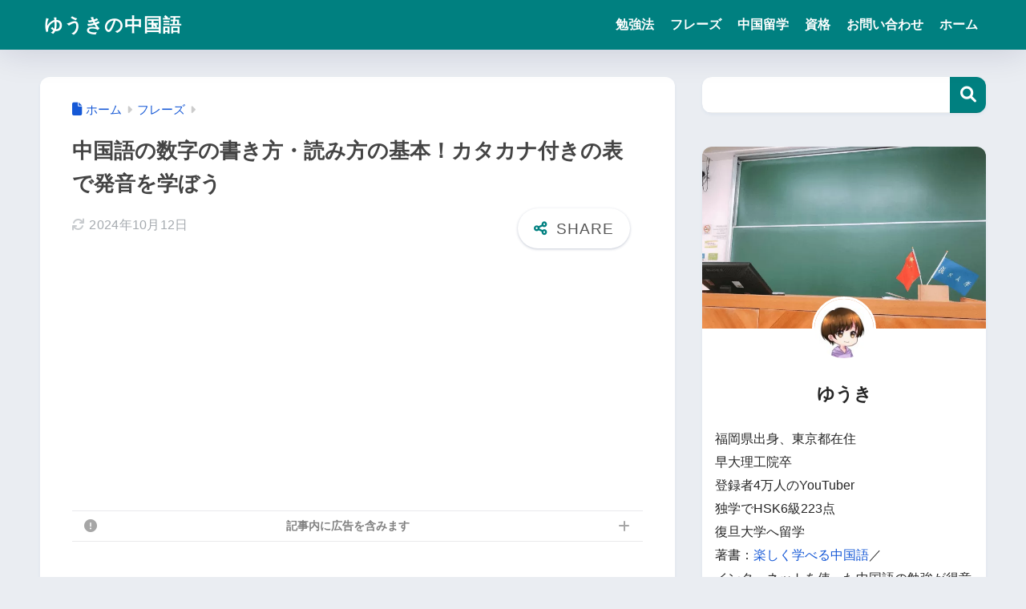

--- FILE ---
content_type: text/html; charset=utf-8
request_url: https://www.google.com/recaptcha/api2/aframe
body_size: 268
content:
<!DOCTYPE HTML><html><head><meta http-equiv="content-type" content="text/html; charset=UTF-8"></head><body><script nonce="TwAqhSs1HyR4bOX2kKeL0g">/** Anti-fraud and anti-abuse applications only. See google.com/recaptcha */ try{var clients={'sodar':'https://pagead2.googlesyndication.com/pagead/sodar?'};window.addEventListener("message",function(a){try{if(a.source===window.parent){var b=JSON.parse(a.data);var c=clients[b['id']];if(c){var d=document.createElement('img');d.src=c+b['params']+'&rc='+(localStorage.getItem("rc::a")?sessionStorage.getItem("rc::b"):"");window.document.body.appendChild(d);sessionStorage.setItem("rc::e",parseInt(sessionStorage.getItem("rc::e")||0)+1);localStorage.setItem("rc::h",'1768588974349');}}}catch(b){}});window.parent.postMessage("_grecaptcha_ready", "*");}catch(b){}</script></body></html>

--- FILE ---
content_type: application/javascript; charset=utf-8;
request_url: https://dalc.valuecommerce.com/app3?p=889013624&_s=https%3A%2F%2Fmachibun.co.jp%2Fchina%2Fchinese-number%2F&vf=iVBORw0KGgoAAAANSUhEUgAAAAMAAAADCAYAAABWKLW%2FAAAAMElEQVQYV2NkFGP4nxHSxuA8rYaB0f8u8%2F9ji14zfOUWZmDM5er6P%2B%2BZB0O6gB4DAAx%2FDbZzJpSEAAAAAElFTkSuQmCC
body_size: 720
content:
vc_linkswitch_callback({"t":"696a86ad","r":"aWqGrQAGwWIDFX_uCooD7AqKCJR-Tw","ub":"aWqGrAACT90DFX%2FuCooBbQqKC%2FDScg%3D%3D","vcid":"BaZgjR50uiLMztxnrPJw8KcltxMHOKm2W-_EGLqcBsApOuU3gGsMks9F5P73lbN0","vcpub":"0.442722","l":4,"shopping.yahoo.co.jp":{"a":"2826703","m":"2201292","g":"447211628e"},"p":889013624,"paypaymall.yahoo.co.jp":{"a":"2826703","m":"2201292","g":"447211628e"},"s":3686774,"approach.yahoo.co.jp":{"a":"2826703","m":"2201292","g":"447211628e"},"paypaystep.yahoo.co.jp":{"a":"2826703","m":"2201292","g":"447211628e"},"mini-shopping.yahoo.co.jp":{"a":"2826703","m":"2201292","g":"447211628e"},"shopping.geocities.jp":{"a":"2826703","m":"2201292","g":"447211628e"}})